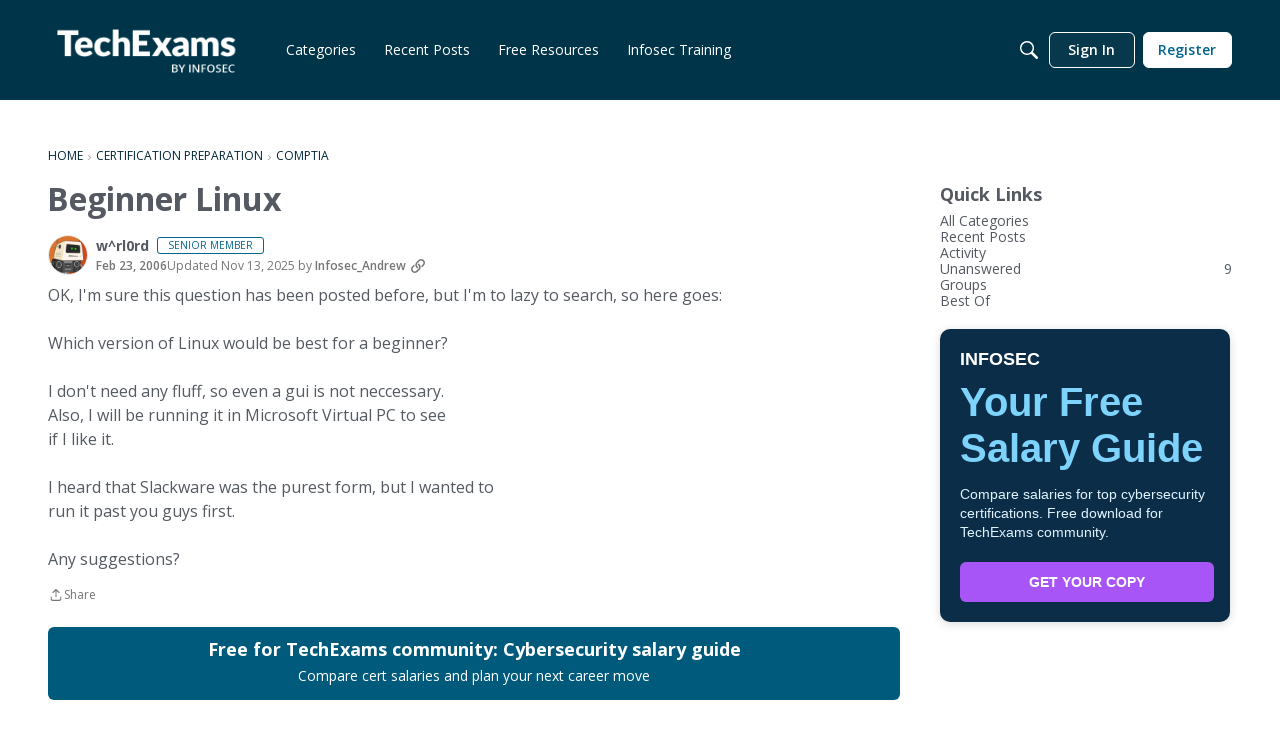

--- FILE ---
content_type: application/x-javascript
request_url: https://community.infosecinstitute.com/dist/v2/layouts/entries/addons/SentimentAnalysis/common.u8HZuesu.min.js
body_size: 6375
content:
import{p as _,i as g,j as s,r as w,l as C}from"../../../vendor/vendor/react-core.BgLhaSja.min.js";import{i as pe,f as z,a1 as he,a2 as W,a3 as fe,t as j,a4 as D,a5 as ye,a6 as U,a7 as B,a8 as Te,a9 as xe,aa as be,ab as ve,ac as we,L as N,ad as q,ae as k,af as Re,d as Ae,E as je,ag as Ce}from"../../layouts.CU6UxUpk.min.js";import"../../../vendor/vendor/moment.BYTvHWBW.min.js";import{l as Pe}from"../../../chunks/vendor/lodash.CM-NTfHi.min.js";import{m as Se}from"../../../chunks/ListItem.styles.D8Wc3f49.min.js";import"../../../chunks/addons/dashboard/Table.variables.D0R0Xwr-.min.js";import"../../../chunks/addons/dashboard/StackableTable.classes.CDc0gw-a.min.js";import"../../../vendor/vendor/redux.D4LK-I4W.min.js";import"../../../chunks/addons/dashboard/UserProfiles.slice.BHpSn2Ci.min.js";import{u as Be}from"../../../chunks/collectionsHooks.qwt7Dga1.min.js";import{u as Ie}from"../../../chunks/addons/vanilla/Comments.hooks.ClIbDaeS.min.js";import{T as Le,a as Fe}from"../../../chunks/Tabs.D-SdVfch.min.js";const Q=30,G=1e4;async function De(e={}){const r=pe("featureFlags.CustomProfileFields.Enabled"),{data:o,headers:l}=await z.get(r?"/users?expand=profileFields":"/users",{params:{limit:Q,...e}});return{users:o,countUsers:l["x-app-page-result-count"],currentPage:l["x-app-page-current"]}}function Ne(e,r=!0){var u,m;const{refetch:o,isLoading:l,error:t,isSuccess:n,isFetching:a,data:d}=_({queryFn:async()=>De(e),queryKey:["users_userManagement",e],refetchOnMount:"always",keepPreviousData:!0,refetchOnWindowFocus:!1,enabled:r});let i=t;const c=t&&t.errors&&Object.keys(t.errors);return c!=null&&c.length&&(i=(m=(u=t==null?void 0:t.errors)==null?void 0:u[c[0]])==null?void 0:m[0]),{refetch:o,isLoading:l,error:i,isSuccess:n,isFetching:a,data:d}}const R=he(e=>{const r=g({display:"flex",padding:16,...e&&{paddingLeft:0},"&& .inputText.withButton":{height:36}},"label:AutomationRules-classes-searchAndFilterContainer"),o=g({"& th, tr":{fontSize:13},"&& button":{fontSize:13},...e&&{"&& th:first-child":{paddingLeft:18},"&& td:first-child":{paddingLeft:12}}},"label:AutomationRules-classes-table"),l=g({minWidth:80},"label:AutomationRules-classes-tableDateCell"),t=g({display:"flex",flexDirection:"column",justifyContent:"center","& > div":{height:"50%",overflow:"hidden",textOverflow:"ellipsis",whiteSpace:"nowrap"}},"label:AutomationRules-classes-triggerAndActionCell"),n=g({fontWeight:600,fontSize:12},"label:AutomationRules-classes-triggerAndActionLabels"),a=g({opacity:.5,pointerEvents:"none","&:hover, &:focus, &.focus-visible, &:active":{background:"none"},"&.btn-primary":{color:"#0291db",borderColor:"#0291db"}},"label:AutomationRules-classes-disabled"),d=g({paddingLeft:16,height:32,background:"#FBFCFF",display:"flex",alignItems:"center",borderTop:"1px solid #e7e8e9",borderBottom:"1px solid #e7e8e9",textTransform:"uppercase"},"label:AutomationRules-classes-sectionHeader"),i=g({fontWeight:600,fontSize:12},"label:AutomationRules-classes-summaryTitle"),c=g({textTransform:"none",marginLeft:8},"label:AutomationRules-classes-runningStatusWrapper"),u=g({marginLeft:8,marginRight:4},"label:AutomationRules-classes-runningStatusIcon"),m=g({fontWeight:600,marginTop:2,marginBottom:2},"label:AutomationRules-classes-summaryValue"),x=g({borderTop:"none"},"label:AutomationRules-classes-noBorderTop"),y=A=>g({paddingTop:16,paddingBottom:16,...!A&&{paddingLeft:16,paddingRight:16}},"label:AutomationRules-classes-padded"),p=g({marginTop:8,marginBottom:8},"label:AutomationRules-classes-verticalGap"),f=(A=16)=>g({marginBottom:A},"label:AutomationRules-classes-bottomGap"),T=(A=18)=>g({marginLeft:A},"label:AutomationRules-classes-leftGap"),v=(A=8)=>g({marginRight:A},"label:AutomationRules-classes-rightGap"),h=g({display:"flex",justifyContent:"space-between",alignItems:"center"},"label:AutomationRules-classes-spaceBetween"),b=g({fontStyle:"italic"},"label:AutomationRules-classes-italic"),L=g({fontWeight:600},"label:AutomationRules-classes-bold"),F=g({fontWeight:400},"label:AutomationRules-classes-normalFontWeight"),H=g({overflow:"unset"},"label:AutomationRules-classes-noOverflow"),$=g({whiteSpace:"nowrap"},"label:AutomationRules-classes-noWrap"),K=g({padding:0},"label:AutomationRules-classes-noPadding"),X=g({fontSize:12},"label:AutomationRules-classes-smallFont"),J=g({justifyContent:"flex-start"},"label:AutomationRules-classes-leftAlign"),Y=g({width:"100%",margin:"0 auto",display:"flex",alignItems:"center"},"label:AutomationRules-classes-addEditHeader"),Z=g({flex:1,"&:nth-child(2)":{justifyContent:"center"},"&:last-child":{justifyContent:"flex-end"}},"label:AutomationRules-classes-addEditHeaderItem"),ee=A=>g({display:"flex",alignItems:"center",...A&&{gap:8}},"label:AutomationRules-classes-flexContainer"),te=g({padding:0,marginBottom:-16},"label:AutomationRules-classes-previewPager"),re=g({color:"#555a62","&:hover, &:focus, &.focus-visible, &:active":{textDecoration:"none"}},"label:AutomationRules-classes-previewUserItem"),se=g({paddingBottom:8,paddingLeft:8,"&:first-child":{marginTop:24,paddingTop:8,borderTop:"1px solid #dddee0"}},"label:AutomationRules-classes-previewDiscussionItem"),ne=g({color:"#767676",fontSize:12},"label:AutomationRules-classes-previewDiscussionMeta"),ie=g({borderBottom:"1px solid #dddee0"},"label:AutomationRules-classes-previewDiscussionBorder"),oe=g({flex:1},"label:AutomationRules-classes-previewModalBodyWrap"),ae=g({display:"flex",justifyContent:"space-between","& > span":{width:"27%",height:24,marginTop:16},"& > span:last-of-Type":{width:"70%"},...e&&{paddingLeft:16,paddingRight:16}},"label:AutomationRules-classes-addEditLoader"),le=g({"& td > span":{width:100,height:16,marginTop:16},"& td:first-of-type > span":{width:300}},"label:AutomationRules-classes-historyLoader"),ge=g({marginTop:16,paddingTop:16,paddingBottom:16,"& > div":{marginBottom:16,display:"flex",alignItems:"center","& > span:first-of-type":{width:25,height:25,marginRight:10,borderRadius:"50%"},"& > span:last-of-type":{width:"95%",height:25}}},"label:AutomationRules-classes-previewLoader"),ce=g({"& li":{marginLeft:0,marginRight:0,width:"auto"}},"label:AutomationRules-classes-escalationRuleAddEditForm"),ue=g({"& > div":{justifyContent:"normal"}},"label:AutomationRules-classes-escalationRuleAddEditTitleBar"),de=g({width:"100%",justifyContent:"space-between"},"label:AutomationRules-classes-escalationRuleAddEditTitleBarActionsWrapper"),me=g({...Se(),fontSize:14,fontWeight:400},"label:AutomationRules-classes-clickableTitle");return{searchAndFilterContainer:r,table:o,tableDateCell:l,triggerAndActionCell:t,triggerAndActionLabels:n,disabled:a,sectionHeader:d,runningStatusWrapper:c,runningStatusIcon:u,summaryTitle:i,summaryValue:m,noBorderTop:x,addEditHeader:Y,addEditHeaderItem:Z,flexContainer:ee,italic:b,bold:L,smallFont:X,leftAlign:J,normalFontWeight:F,padded:y,noPadding:K,spaceBetween:h,leftGap:T,rightGap:v,verticalGap:p,bottomGap:f,noOverflow:H,noWrap:$,previewPager:te,previewUserItem:re,previewDiscussionItem:se,previewDiscussionMeta:ne,previewDiscussionBorder:ie,previewModalBodyWrap:oe,addEditLoader:ae,historyLoader:le,previewLoader:ge,escalationRuleAddEditTitleBar:ue,escalationRuleAddEditTitleBarActionsWrapper:de,escalationRuleAddEditForm:ce,clickableTitle:me}});function Ee(e){var o,l,t,n,a;const r=Pe(e);if((l=(o=r.trigger)==null?void 0:o.triggerValue)!=null&&l.profileField){const d=r.trigger.triggerValue.profileField,i=r.trigger.triggerValue[d];d&&(r.trigger.triggerValue.profileField={[d]:i??null})}return(n=(t=r.action)==null?void 0:t.actionValue)!=null&&n.collectionID&&(r.action.actionValue.recordType="discussion"),r.trigger&&((a=r.additionalSettings)!=null&&a.triggerValue)&&(r.trigger.triggerValue={...r.trigger.triggerValue,...r.additionalSettings.triggerValue}),r}function O(e,r,o){let l=1;const t=new Date().getTime();switch(r){case"year":l=365*24;break;case"week":l=7*24;break;case"day":l=24;break}return new Date(t-e*l*60*60*1e3)}function M(e,r){const o=R(r);return s.jsx("div",{className:o.previewLoader,children:Array.from({length:12},(l,t)=>s.jsxs("div",{children:[s.jsx(W,{}),s.jsx(W,{})]},t))})}function I(e){const{contentType:r,totalResults:o,emptyResults:l,fromStatusToggle:t,hasError:n}=e,a=R();return s.jsxs(s.Fragment,{children:[n&&s.jsx("div",{className:a.padded(),children:s.jsx(fe,{type:"error",stringContents:j("Failed to load the preview data. Please check your trigger and action values.")})}),s.jsx("div",{children:o?s.jsxs(s.Fragment,{children:[s.jsx("div",{className:a.bold,children:s.jsx(D,{source:`${r} Matching Criteria Now: <0 />`,c0:o>=U?`${ye(o)}+`:o})}),s.jsx("div",{children:t?s.jsx(D,{source:"The action will apply to them when the rule is enabled. In future, other <0 /> who meet the trigger criteria will have the action applied to them as well.",c0:r.toLowerCase()}):j("The action will be applied to only them if you proceed.")}),s.jsx("div",{className:a.italic,children:s.jsx(D,{source:"Note: Actions will not affect <0 /> that already have the associated action applied.",c0:r.toLowerCase()})})]}):l?s.jsx(D,{source:"This will not affect any <0 /> right now. It will affect those that meet the criteria in future.",c0:r.toLowerCase()}):s.jsx(s.Fragment,{})})]})}function E(e){const r=R(),[o,l]=w.useState(e.query),{error:t,data:n,isLoading:a}=Ne(o),d=(n==null?void 0:n.users)&&n.users.length>0,i=n!=null&&n.countUsers?parseInt(n==null?void 0:n.countUsers):0;return w.useEffect(()=>{var c;n!=null&&n.users&&(n==null?void 0:n.users.length)===0&&((c=e.onPreviewContentLoad)==null||c.call(e,!0))},[n]),s.jsxs(s.Fragment,{children:[s.jsx(I,{contentType:"Users",totalResults:i,emptyResults:(n==null?void 0:n.users)&&(n==null?void 0:n.users.length)===0,fromStatusToggle:e.fromStatusToggle,hasError:!!t}),a&&M(),s.jsxs("div",{children:[(d||i>=G)&&s.jsx(B,{totalResults:parseInt((n==null?void 0:n.countUsers)??"0"),currentPage:parseInt((n==null?void 0:n.currentPage)??"1"),pageLimit:Q,hasMorePages:i?i>=G:!1,className:r.previewPager,showNextButton:!1,onChange:c=>l({...o,page:c})}),d&&s.jsx("ul",{children:n.users.map((c,u)=>s.jsx("li",{className:r.verticalGap,children:s.jsxs(Te,{userFragment:c,buttonType:xe.RESET,className:C(r.flexContainer(!0),r.previewUserItem),children:[s.jsx(be,{size:ve.MEDIUM,userInfo:c}),s.jsx("span",{children:c.name})]})},u))})]})]})}function V(e){var m,x,y;const r=R(),[o,l]=w.useState(e.query),[t,n]=w.useState(),[a,d]=w.useState(),{data:i,status:c}=we(o),u=!!((m=i==null?void 0:i.discussionList)!=null&&m.length);return w.useEffect(()=>{var p;c===N.SUCCESS&&(i==null?void 0:i.discussionList.length)===0&&((p=e.onPreviewContentLoad)==null||p.call(e,!0))},[i,c]),w.useEffect(()=>{var p,f,T,v,h,b;(p=i==null?void 0:i.pagination)!=null&&p.currentPage&&(!a||a!==((f=i==null?void 0:i.pagination)==null?void 0:f.currentPage))&&d((T=i==null?void 0:i.pagination)==null?void 0:T.currentPage),(v=i==null?void 0:i.pagination)!=null&&v.total&&(!t||t!==((h=i==null?void 0:i.pagination)==null?void 0:h.total))&&n((b=i==null?void 0:i.pagination)==null?void 0:b.total)},[(x=i==null?void 0:i.pagination)==null?void 0:x.currentPage,(y=i==null?void 0:i.pagination)==null?void 0:y.total]),s.jsxs("div",{className:e.className,children:[s.jsx(I,{contentType:e.contentTypeAsDiscussions?"Discussions":"Posts",totalResults:t,emptyResults:c===N.SUCCESS&&!(i!=null&&i.discussionList.length),fromStatusToggle:e.fromStatusToggle,hasError:c===N.ERROR}),t&&a&&s.jsx("div",{children:s.jsx(B,{totalResults:t,currentPage:a??1,pageLimit:30,hasMorePages:t?t>=U:!1,className:R().previewPager,showNextButton:!1,onChange:p=>l({...o,page:p})})}),s.jsxs("ul",{children:[c===N.LOADING&&M(),u&&(i==null?void 0:i.discussionList.map((p,f)=>s.jsxs("li",{className:C(r.previewDiscussionItem,r.verticalGap,r.previewDiscussionBorder),children:[s.jsx("div",{children:p.name}),p.insertUser&&s.jsxs("div",{children:[s.jsx("span",{className:r.previewDiscussionMeta,children:`${j("Started by")} `}),s.jsx("span",{className:C(r.smallFont,r.bold),children:p.insertUser.name}),s.jsx(q,{children:s.jsx(k,{timestamp:p.dateInserted})})]})]},f)))]})]})}function Ve(e){const r=R(),[o,l]=w.useState(e.query),{resources:t,isLoading:n,error:a,totalCount:d,currentPage:i}=Be(o,Re()),c=t&&!!(t!=null&&t.length),u=d?parseInt(d):0;return w.useEffect(()=>{var m;t&&(t==null?void 0:t.length)===0&&((m=e.onPreviewContentLoad)==null||m.call(e,!0))},[t]),s.jsxs(s.Fragment,{children:[s.jsx(I,{contentType:"Posts",totalResults:u,emptyResults:!(t!=null&&t.length),fromStatusToggle:e.fromStatusToggle,hasError:!!a}),u>0&&i&&s.jsx("div",{children:s.jsx(B,{totalResults:u,currentPage:parseInt(i)??1,pageLimit:30,hasMorePages:u?u>=U:!1,className:R().previewPager,showNextButton:!1,onChange:m=>l({...o,page:m})})}),s.jsxs("ul",{children:[n&&M(),c&&t.map((m,x)=>{var y,p;return s.jsxs("li",{className:C(r.previewDiscussionItem,r.verticalGap,r.previewDiscussionBorder),children:[s.jsx("div",{children:(y=m.record)==null?void 0:y.name}),s.jsx("span",{className:r.previewDiscussionMeta,children:`${j("Added to collection")} `}),s.jsx("span",{className:C(r.smallFont,r.bold),children:(p=m.collection)==null?void 0:p.name}),s.jsx(q,{children:s.jsx(k,{timestamp:m.dateAddedToCollection})})]},x)})]})]})}function Ue(e){var u,m,x,y,p,f,T,v;const r=R(),[o,l]=w.useState(e.query),{data:t,isLoading:n,error:a}=_({queryFn:async()=>{const h=await z.get("/reports/automation",{params:{...o}}),b=Ae.parseHeaders(h.headers);return{results:h.data,pagination:b}},keepPreviousData:!0,queryKey:["get_reportedPosts",o]}),d={totalResults:(u=t==null?void 0:t.pagination)==null?void 0:u.total,currentPage:(m=t==null?void 0:t.pagination)==null?void 0:m.currentPage,pageLimit:(x=t==null?void 0:t.pagination)==null?void 0:x.limit,hasMorePages:(y=t==null?void 0:t.pagination)!=null&&y.total?((p=t==null?void 0:t.pagination)==null?void 0:p.total)>=1e4:!1},i=t&&!!((f=t==null?void 0:t.results)!=null&&f.length),c=((T=t==null?void 0:t.pagination)==null?void 0:T.total)??0;return w.useEffect(()=>{var h;t!=null&&t.results&&(t==null?void 0:t.results.length)===0&&((h=e.onPreviewContentLoad)==null||h.call(e,!0))},[t==null?void 0:t.results]),s.jsxs(s.Fragment,{children:[s.jsx(I,{contentType:"Posts",totalResults:c,emptyResults:!((v=t==null?void 0:t.results)!=null&&v.length),fromStatusToggle:e.fromStatusToggle,hasError:!!a}),i&&s.jsx("div",{children:s.jsx(B,{...d,className:R().previewPager,showNextButton:!1,onChange:h=>l({...o,page:h})})}),s.jsxs("ul",{children:[n&&M(),i&&t.results.map((h,b)=>s.jsxs("li",{className:C(r.previewDiscussionItem,r.verticalGap,r.previewDiscussionBorder),children:[s.jsx("div",{children:h.recordName}),s.jsx("span",{className:r.previewDiscussionMeta,children:`${j("Last reported")} `}),s.jsx(q,{children:s.jsx(k,{timestamp:h.dateInserted})})]},b))]})]})}function S(e){var i,c,u,m,x,y,p;const{schema:r}=e,o=Ee(e.formValues),l=r&&(!((i=o.trigger)!=null&&i.triggerType)||(((x=(m=(u=(c=r.properties)==null?void 0:c.trigger)==null?void 0:u.properties)==null?void 0:m.triggerValue)==null?void 0:x.required)??[]).some(f=>{var T,v,h,b;return Array.isArray((T=o.trigger)==null?void 0:T.triggerValue[f])?((v=o.trigger)==null?void 0:v.triggerValue[f].length)===0:typeof((h=o.trigger)==null?void 0:h.triggerValue[f])>"u"||((b=o.trigger)==null?void 0:b.triggerValue[f])===""})),t={fromStatusToggle:e.fromStatusToggle,onPreviewContentLoad:e.onPreviewContentLoad},n=S.contentByTriggerType.find(f=>{var T;return f[((T=o.trigger)==null?void 0:T.triggerType)??""]}),a=n&&n[((y=o.trigger)==null?void 0:y.triggerType)??""].queryBuilder(o),d=n&&n[((p=o.trigger)==null?void 0:p.triggerType)??""].component;return s.jsx(s.Fragment,{children:l?j("Please set required trigger values to see the preview."):d?s.jsx(d,{...t,query:a??{}}):s.jsx(s.Fragment,{})})}S.contentByTriggerType=[{profileFieldTrigger:{component:E,queryBuilder:e=>{var l,t,n,a,d,i,c;const r=Object.keys(((t=(l=e.trigger)==null?void 0:l.triggerValue)==null?void 0:t.profileField)||{})[0];return{sort:"name",...((d=(a=(n=e.trigger)==null?void 0:n.triggerValue)==null?void 0:a.profileField)==null?void 0:d[r])&&{profileFields:(c=(i=e.trigger)==null?void 0:i.triggerValue)==null?void 0:c.profileField}}}}},{emailDomainTrigger:{component:E,queryBuilder:e=>{var o,l,t,n;const r=((l=(o=e.trigger)==null?void 0:o.triggerValue)==null?void 0:l.emailDomain)&&((n=(t=e.trigger)==null?void 0:t.triggerValue)==null?void 0:n.emailDomain.split(",").map(a=>a.trim()));return{...!!(r!=null&&r.length)&&{emailDomain:r,sort:"name",emailConfirmed:!0}}}}},{timeSinceUserRegistrationTrigger:{component:E,queryBuilder:e=>({sort:"name",dateInserted:P(e)})}},{timeSinceLastActiveTrigger:{component:E,queryBuilder:e=>({sort:"name",dateLastActive:P(e)})}},{staleDiscussionTrigger:{component:V,queryBuilder:e=>{var r,o,l,t,n;return{limit:30,type:(r=e.trigger)==null?void 0:r.triggerValue.postType,dateInserted:P(e),categoryID:(l=(o=e.trigger)==null?void 0:o.triggerValue)==null?void 0:l.categoryID,tagID:(n=(t=e.trigger)==null?void 0:t.triggerValue)==null?void 0:n.tagID,hasComments:!1}}}},{lastActiveDiscussionTrigger:{component:V,queryBuilder:e=>{var r;return{limit:30,type:(r=e.trigger)==null?void 0:r.triggerValue.postType,dateLastComment:P(e)}}}},{discussionReachesScoreTrigger:{component:V,queryBuilder:e=>{var r,o,l,t,n,a,d,i;return{limit:30,type:(r=e.trigger)==null?void 0:r.triggerValue.postType,score:`>=${(o=e.trigger)==null?void 0:o.triggerValue.score}`,includeSubcategories:(t=(l=e.trigger)==null?void 0:l.triggerValue)==null?void 0:t.includeSubcategories,categoryID:(a=(n=e.trigger)==null?void 0:n.triggerValue)==null?void 0:a.categoryID,tagID:(i=(d=e.trigger)==null?void 0:d.triggerValue)==null?void 0:i.tagID}}}},{staleCollectionTrigger:{component:Ve,queryBuilder:e=>{var r,o;return{limit:30,collectionID:(o=(r=e.trigger)==null?void 0:r.triggerValue)==null?void 0:o.collectionID,dateAddedToCollection:P(e)}}}},{reportPostTrigger:{component:Ue,queryBuilder:e=>{var r,o,l,t,n,a,d,i,c,u,m;return{limit:30,countReports:(o=(r=e.trigger)==null?void 0:r.triggerValue)==null?void 0:o.countReports,reportReasonID:(t=(l=e.trigger)==null?void 0:l.triggerValue)==null?void 0:t.reportReasonID,includeSubcategories:(a=(n=e.trigger)==null?void 0:n.triggerValue)==null?void 0:a.includeSubcategories,...((c=(i=(d=e.trigger)==null?void 0:d.triggerValue)==null?void 0:i.categoryID)==null?void 0:c.length)>0&&{placeRecordID:(m=(u=e.trigger)==null?void 0:u.triggerValue)==null?void 0:m.categoryID,placeRecordType:"category"}}}}}];S.registerContentByTriggerType=e=>{S.contentByTriggerType.push(e)};function P(e){var c,u,m,x,y,p,f,T,v,h,b,L,F;const r=(m=(u=(c=e.trigger)==null?void 0:c.triggerValue)==null?void 0:u.triggerTimeLookBackLimit)==null?void 0:m.length,o=(p=(y=(x=e.trigger)==null?void 0:x.triggerValue)==null?void 0:y.triggerTimeLookBackLimit)==null?void 0:p.unit,l=(v=(T=(f=e.trigger)==null?void 0:f.triggerValue)==null?void 0:T.triggerTimeDelay)==null?void 0:v.length,t=(L=(b=(h=e.trigger)==null?void 0:h.triggerValue)==null?void 0:b.triggerTimeDelay)==null?void 0:L.unit,a=!((F=e.trigger)!=null&&F.triggerValue.applyToNewContentOnly)&&r&&o&&O(parseInt(r),o),d=l&&t&&O(parseInt(l),t);return d&&(a?je({start:a.toUTCString(),end:d.toUTCString()}):d.toUTCString().replace(/,/g,""))}function qe(e){var i,c;const r=R(),[o,l]=w.useState(e.query),{query:t}=Ie(o),n=(i=t.data)==null?void 0:i.data,a=(c=t.data)==null?void 0:c.paging,d=!!(n!=null&&n.length);return w.useEffect(()=>{var u;n&&n.length===0&&((u=e.onPreviewContentLoad)==null||u.call(e,!0))},[n]),s.jsxs("div",{className:e.className,children:[s.jsx(I,{contentType:e.contentTypeAsComments?"Comments":"Posts",totalResults:a==null?void 0:a.total,emptyResults:(n==null?void 0:n.length)===0,fromStatusToggle:e.fromStatusToggle}),d&&(a==null?void 0:a.total)&&s.jsxs(s.Fragment,{children:[s.jsx("div",{children:s.jsx(B,{totalResults:a==null?void 0:a.total,currentPage:(a==null?void 0:a.currentPage)??1,pageLimit:30,className:R().previewPager,hasMorePages:a!=null&&a.total?(a==null?void 0:a.total)>=U:!1,showNextButton:!1,onChange:u=>l({...o,page:u})})}),s.jsx("ul",{children:n==null?void 0:n.map((u,m)=>s.jsxs("li",{className:C(r.previewDiscussionItem,r.verticalGap,r.previewDiscussionBorder),children:[e.titlesAsLinks?s.jsx(Ce,{to:u.url,className:r.clickableTitle,children:u.name}):s.jsx("div",{children:u.name}),u.insertUser&&s.jsxs("div",{children:[s.jsx("span",{className:r.previewDiscussionMeta,children:`${j("Commented by")} `}),s.jsx("span",{className:C(r.smallFont,r.bold),children:u.insertUser.name}),s.jsx(q,{children:s.jsx(k,{timestamp:u.dateInserted})})]})]},m))})]})]})}function ke(e){return s.jsx(Le,{extendContainer:!0,largeTabs:!0,tabsRootClass:g({marginTop:-8},"label:AutomationRulesPreviewPostsBySentimentContent-AutomationRulesPreviewPostsBySentimentContent"),tabType:Fe.BROWSE,data:[{tabID:"discussions",label:j("Discussions"),contents:s.jsx(V,{...e,query:e.query,className:g({paddingTop:16},"label:AutomationRulesPreviewPostsBySentimentContent-contents"),contentTypeAsDiscussions:!0})},{tabID:"comments",label:j("Comments"),contents:s.jsx(qe,{...e,query:{...e.query,expand:["all"]},className:g({paddingTop:16},"label:AutomationRulesPreviewPostsBySentimentContent-expand"),titlesAsLinks:!0,contentTypeAsComments:!0})}],includeVerticalPadding:!1})}S.registerContentByTriggerType({postSentimentTrigger:{component:ke,queryBuilder:e=>{var r,o,l,t,n,a;return{limit:30,sentiment:(o=(r=e.trigger)==null?void 0:r.triggerValue)==null?void 0:o.sentiment,categoryID:(t=(l=e.trigger)==null?void 0:l.triggerValue)==null?void 0:t.categoryID,insertUserRoleID:(a=(n=e.trigger)==null?void 0:n.triggerValue)==null?void 0:a.roleID}}}});


--- FILE ---
content_type: application/x-javascript
request_url: https://community.infosecinstitute.com/dist/v2/layouts/chunks/addons/dashboard/Table.variables.D0R0Xwr-.min.js
body_size: -111
content:
import{a1 as i,aJ as l,ai as n}from"../../../entries/layouts.CU6UxUpk.min.js";const p=i(()=>{const a=l("table"),t=n(),o=a("spacing",{padding:{all:t.gutter.half}}),s=a("separator",{fg:t.separator.color,width:t.separator.size}),r=a("head",{padding:{bottom:8,horizontal:t.gutter.half,top:8}}),e=a("column",{basic:{minWidth:100},lastActive:{minWidth:100}});return{spacing:o,separator:s,head:r,columns:e}});export{p as t};


--- FILE ---
content_type: application/x-javascript
request_url: https://community.infosecinstitute.com/dist/v2/layouts/chunks/NewPostMenu.nr2FZcTo.min.js
body_size: 8520
content:
const __vite__mapDeps=(i,m=__vite__mapDeps,d=(m.f||(m.f=["./addons/openapi-embed/layouts._xHqySZ2.css"])))=>i.map(i=>d[i]);
import{a1 as ge,aJ as Ue,cY as F,ai as He,f2 as Ke,aj as G,aN as H,f3 as Ve,aP as K,dq as We,f4 as Xe,b$ as qe,bL as Ye,a9 as ze,t as se,bO as Qe,dM as Ge,f5 as Je,N as Ze,bq as be,c4 as et,f6 as tt,bI as nt,H as rt,_ as ot,bc as at,cf as st,i as it,ej as ut}from"../entries/layouts.CU6UxUpk.min.js";import{i as $,r as l,G as lt,j as D,l as J,R as we}from"../vendor/vendor/react-core.BgLhaSja.min.js";import{u as me,a as X,g as V,b as dt,c as ct,m as ie,D as ft,d as pt,e as vt,i as bt,h as _,l as mt,o as ht,j as gt,k as wt,f as xt,n as yt}from"../vendor/reach-utils-owner-document.esm.CQ-ws_La.min.js";import{g as Et}from"./vendor/lodash.CM-NTfHi.min.js";import{A as Dt}from"./AiFAB.OuPpBbMi.min.js";const It=ge(()=>{const e=Ue("newPostMenu"),t=e("button",{border:F.border({radius:24,width:0}),font:F.font({size:16,weight:700})}),n=e("fab",{size:56,spacing:F.spacing({top:24}),opacity:{open:1,close:0},degree:{open:-135,close:0},iconsOnly:!1,position:{bottom:40,right:24}}),o=e("fabItem",{opacity:{open:1,close:0},transformY:{open:0,close:100}}),s=e("fabAction",{border:F.border({radius:n.iconsOnly?"50%":21.5,width:0}),spacing:F.spacing({horizontal:n.iconsOnly?9:18}),size:{height:44,width:n.iconsOnly?44:void 0}}),a=e("fabMenu",{display:{open:"block",close:"none"},opacity:{open:1,close:0}});return{button:t,fabItem:o,fabAction:s,fab:n,fabMenu:a}}),xe=ge(e=>{var p,b;const t=It(),n=He(),o=Ke(),s=$({display:"flex",flexDirection:"column",...H.box({...F.box({borderType:e==null?void 0:e.borderType})}),backgroundColor:(p=e==null?void 0:e.outerBackground)!=null&&p.color?G.colorOut((b=e==null?void 0:e.outerBackground)==null?void 0:b.color):void 0},"label:NewPostMenuDropdown-styles-container"),a={...H.border(t.button.border),...Ve().dropDown()},u=m=>{var f;return $({"&&":{minWidth:((f=o.primary.sizing)==null?void 0:f.minWidth)??K(148),maxWidth:"fit-content",height:K(48),...a,borderRadius:m?K(m):void 0,"&:not([disabled]):focus-visible, &:not([disabled]):focus, &:not([disabled]):hover, &:not([disabled]):active":{...a,borderRadius:m?K(m):void 0}}},"label:NewPostMenuDropdown-styles-button")},d=$({"&:not(:first-child)":{marginTop:16}},"label:NewPostMenuDropdown-styles-separateButton"),v=$({display:"flex",justifyContent:"space-around",alignItems:"center",width:"100%","& svg":{margin:0,color:G.colorOut(t.button.font.color)}},"label:NewPostMenuDropdown-styles-buttonContents"),h=$({display:"flex",marginRight:K(4)},"label:NewPostMenuDropdown-styles-buttonIcon"),g=$({...H.font(t.button.font)},"label:NewPostMenuDropdown-styles-buttonLabel"),x=$({...H.padding({vertical:n.gutter.half}),...H.margin({top:4}),"&[data-reach-menu-list]":{outline:"none"},"& [data-reach-menu-item][data-selected]":{backgroundColor:G.colorOut(n.states.hover.highlight),color:n.states.hover.contrast?G.colorOut(n.states.hover.contrast):void 0}},"label:NewPostMenuDropdown-styles-buttonDropdownContents");return{container:s,separateButton:d,button:u,buttonContents:v,buttonIcon:h,buttonLabel:g,buttonDropdownContents:x}});var oe,he;function Ct(){if(he)return oe;he=1;var e=["input","select","textarea","a[href]","button","[tabindex]","audio[controls]","video[controls]",'[contenteditable]:not([contenteditable="false"])'],t=e.join(","),n=typeof Element>"u"?function(){}:Element.prototype.matches||Element.prototype.msMatchesSelector||Element.prototype.webkitMatchesSelector;function o(r,c){c=c||{};var E=[],C=[],N=r.querySelectorAll(t);c.includeContainer&&n.call(r,t)&&(N=Array.prototype.slice.apply(N),N.unshift(r));var M,R,L;for(M=0;M<N.length;M++)R=N[M],s(R)&&(L=h(R),L===0?E.push(R):C.push({documentOrder:M,tabIndex:L,node:R}));var j=C.sort(g).map(function(Y){return Y.node}).concat(E);return j}o.isTabbable=a,o.isFocusable=v;function s(r){return!(!u(r)||f(r)||h(r)<0)}function a(r){if(!r)throw new Error("No node provided");return n.call(r,t)===!1?!1:s(r)}function u(r){return!(r.disabled||b(r)||i(r))}var d=e.concat("iframe").join(",");function v(r){if(!r)throw new Error("No node provided");return n.call(r,d)===!1?!1:u(r)}function h(r){var c=parseInt(r.getAttribute("tabindex"),10);return isNaN(c)?x(r)?0:r.tabIndex:c}function g(r,c){return r.tabIndex===c.tabIndex?r.documentOrder-c.documentOrder:r.tabIndex-c.tabIndex}function x(r){return r.contentEditable==="true"}function p(r){return r.tagName==="INPUT"}function b(r){return p(r)&&r.type==="hidden"}function m(r){return p(r)&&r.type==="radio"}function f(r){return m(r)&&!y(r)}function w(r){for(var c=0;c<r.length;c++)if(r[c].checked)return r[c]}function y(r){if(!r.name)return!0;var c=r.ownerDocument.querySelectorAll('input[type="radio"][name="'+r.name+'"]'),E=w(c);return!E||E===r}function i(r){return r.offsetParent===null||getComputedStyle(r).visibility==="hidden"}return oe=o,oe}var Mt=Ct();const S=Et(Mt);function Tt(e,t){if(e==null)return{};var n={},o=Object.keys(e),s,a;for(a=0;a<o.length;a++)s=o[a],!(t.indexOf(s)>=0)&&(n[s]=e[s]);return n}function U(){return U=Object.assign||function(e){for(var t=1;t<arguments.length;t++){var n=arguments[t];for(var o in n)Object.prototype.hasOwnProperty.call(n,o)&&(e[o]=n[o])}return e},U.apply(this,arguments)}var Pt=["as","targetRef","position","unstable_observableRefs"],_t=l.forwardRef(function(t,n){return l.createElement(We,null,l.createElement(Nt,U({ref:n},t)))}),Nt=l.forwardRef(function(t,n){var o=t.as,s=o===void 0?"div":o,a=t.targetRef,u=t.position,d=u===void 0?St:u,v=t.unstable_observableRefs,h=v===void 0?[]:v,g=Tt(t,Pt),x=l.useRef(null),p=me(x,{observe:!g.hidden}),b=me(a,{observe:!g.hidden}),m=X(x,n);return Ot(a,x),l.createElement(s,U({"data-reach-popover":"",ref:m},g,{style:U({position:"absolute"},Rt.apply(void 0,[d,b,p].concat(h)),g.style)}))});function Rt(e,t,n){for(var o=arguments.length,s=new Array(o>3?o-3:0),a=3;a<o;a++)s[a-3]=arguments[a];return n?e.apply(void 0,[t,n].concat(s.map(function(u){return u.current}))):{visibility:"hidden"}}function kt(e,t,n){return{top:n?e.top-t.height+window.pageYOffset+"px":e.top+e.height+window.pageYOffset+"px"}}var St=function(t,n){if(!t||!n)return{};var o=Lt(t,n),s=o.directionRight,a=o.directionUp;return U({left:s?t.right-n.width+window.pageXOffset+"px":t.left+window.pageXOffset+"px"},kt(t,n,a))};function Lt(e,t,n,o){n===void 0&&(n=0),o===void 0&&(o=0);var s={top:e.top-t.height<0,right:window.innerWidth<e.left+t.width-n,bottom:window.innerHeight<e.bottom+t.height-o,left:e.left+e.width-t.width<0},a=s.right&&!s.left,u=s.left&&!s.right,d=s.bottom&&!s.top,v=s.top&&!s.bottom;return{directionRight:a,directionLeft:u,directionUp:d,directionDown:v}}function Ot(e,t){var n=V(e.current);function o(i){i.key==="Tab"&&t.current&&S(t.current).length===0||(i.key==="Tab"&&i.shiftKey?h(i)?g(i):x(i)?p(i):m(i)&&w():i.key==="Tab"&&(a()?u(i):d()?v(i):b(i)&&w()))}l.useEffect(function(){return n.addEventListener("keydown",o),function(){n.removeEventListener("keydown",o)}},[]);function s(){var i=S(n),r=i&&e.current?i.indexOf(e.current):-1,c=i&&i[r+1];return t.current&&t.current.contains(c||null)?!1:c}function a(){return e.current?e.current===n.activeElement:!1}function u(i){var r=t.current&&S(t.current);r&&r[0]&&(i.preventDefault(),r[0].focus())}function d(){var i=t.current?t.current.contains(n.activeElement||null):!1;if(i){var r=t.current&&S(t.current);return!!(r&&r[r.length-1]===n.activeElement)}return!1}function v(i){var r=s();r&&(i.preventDefault(),r.focus())}function h(i){if(i.shiftKey){var r=s();return i.target===r}}function g(i){var r=t.current&&S(t.current),c=r&&r[r.length-1];c&&(i.preventDefault(),c.focus())}function x(i){var r=t.current&&S(t.current);return r?r.length===0?!1:i.target===r[0]:!1}function p(i){var r;i.preventDefault(),(r=e.current)==null||r.focus()}function b(i){var r=t.current?S(n).filter(function(c){return!t.current.contains(c)}):null;return r?i.target===r[r.length-1]:!1}function m(i){return i.target===S(n)[0]}var f=[];function w(){var i=t.current&&S(t.current);i&&(i.forEach(function(r){f.push([r,r.tabIndex]),r.tabIndex=-1}),n.addEventListener("focusin",y))}function y(){n.removeEventListener("focusin",y),f.forEach(function(i){var r=i[0],c=i[1];r.tabIndex=c})}}function Z(e){return"which"in e?e.which===3:"button"in e?e.button===2:!1}function ae(e){var t=l.useRef(null);return l.useEffect(function(){t.current=e},[e]),t.current}function te(e,t){if(e==null)return{};var n={},o=Object.keys(e),s,a;for(a=0;a<o.length;a++)s=o[a],!(t.indexOf(s)>=0)&&(n[s]=e[s]);return n}function T(){return T=Object.assign||function(e){for(var t=1;t<arguments.length;t++){var n=arguments[t];for(var o in n)Object.prototype.hasOwnProperty.call(n,o)&&(e[o]=n[o])}return e},T.apply(this,arguments)}var At=["onKeyDown","onMouseDown","id","ref"],jt=["index","isLink","onClick","onDragStart","onMouseDown","onMouseEnter","onMouseLeave","onMouseMove","onMouseUp","onSelect","disabled","onFocus","valueText","ref"],$t=["id","onKeyDown","ref"],Bt=["onBlur","portal","position","ref"],ye="CLEAR_SELECTION_INDEX",de="CLICK_MENU_ITEM",W="CLOSE_MENU",Ft="OPEN_MENU_AT_FIRST_ITEM",ue="OPEN_MENU_AT_INDEX",Ee="OPEN_MENU_CLEARED",le="SEARCH_FOR_ITEM",A="SELECT_ITEM_AT_INDEX",De="SET_BUTTON_ID",ne=pt("DropdownDescendantContext"),ce=vt("DropdownContext",{}),Ut={triggerId:null,isExpanded:!1,typeaheadQuery:"",selectionIndex:-1},Ht=function(t){var n=t.id,o=t.children,s=l.useRef(null),a=l.useRef(null),u=l.useRef(null),d=dt(),v=d[0],h=d[1],g=ct(n),x=n||ie("menu",g),p=ie("menu-button",x),b=l.useReducer(zt,T({},Ut,{triggerId:p})),m=b[0],f=b[1],w=l.useRef(!1),y=l.useRef([]),i=l.useRef(!1),r=l.useRef({x:0,y:0}),c={dispatch:f,dropdownId:x,dropdownRef:a,mouseDownStartPosRef:r,popoverRef:u,readyToSelect:i,selectCallbacks:y,state:m,triggerClickedRef:w,triggerRef:s};return l.useEffect(function(){m.isExpanded?(window.__REACH_DISABLE_TOOLTIPS=!0,window.requestAnimationFrame(function(){ee(a.current)})):window.__REACH_DISABLE_TOOLTIPS=!1},[m.isExpanded]),l.createElement(ft,{context:ne,items:v,set:h},l.createElement(ce.Provider,{value:c},bt(o)?o({isExpanded:m.isExpanded,isOpen:m.isExpanded}):o))};function Kt(e){var t=e.onKeyDown,n=e.onMouseDown,o=e.id,s=e.ref,a=te(e,At),u=q(),d=u.dispatch,v=u.dropdownId,h=u.mouseDownStartPosRef,g=u.triggerClickedRef,x=u.triggerRef,p=u.state,b=p.triggerId,m=p.isExpanded,f=X(x,s),w=Ce(),y=l.useMemo(function(){return w.findIndex(function(c){return!c.disabled})},[w]);l.useEffect(function(){o!=null&&o!==b&&d({type:De,payload:o})},[b,d,o]);function i(c){switch(c.key){case"ArrowDown":case"ArrowUp":c.preventDefault(),d({type:ue,payload:{index:y}});break;case"Enter":case" ":d({type:ue,payload:{index:y}});break}}function r(c){Z(c.nativeEvent)||(h.current={x:c.clientX,y:c.clientY},m||(g.current=!0),d(m?{type:W}:{type:Ee}))}return{data:{isExpanded:m,controls:v},props:T({},a,{ref:f,id:b||void 0,onKeyDown:_(t,i),onMouseDown:_(n,r),type:"button"})}}function Vt(e){var t=e.index,n=e.isLink,o=n===void 0?!1:n,s=e.onClick,a=e.onDragStart,u=e.onMouseDown,d=e.onMouseEnter,v=e.onMouseLeave,h=e.onMouseMove,g=e.onMouseUp,x=e.onSelect,p=e.disabled,b=e.onFocus,m=e.valueText,f=e.ref,w=te(e,jt),y=q(),i=y.dispatch,r=y.dropdownRef,c=y.mouseDownStartPosRef,E=y.readyToSelect,C=y.selectCallbacks,N=y.triggerRef,M=y.state,R=M.selectionIndex,L=M.isExpanded,j=l.useRef(null),Y=l.useState(m||""),re=Y[0],Me=Y[1],Te=l.useCallback(function(I){!m&&I!=null&&I.textContent&&Me(I.textContent)},[m]),z=l.useRef(!1),fe=gt(j,null),pe=fe[0],Pe=fe[1],_e=l.useMemo(function(){return{element:pe,key:re,disabled:p,isLink:o}},[p,pe,o,re]),k=wt(_e,ne,t),Q=k===R&&!p,Ne=X(f,Pe,Te);C.current[k]=x;function ve(){ee(N.current),x&&x(),i({type:de})}function Re(I){Z(I.nativeEvent)||o&&(p?I.preventDefault():ve())}function ke(I){o&&I.preventDefault()}function Se(I){Z(I.nativeEvent)||(o?z.current=!0:I.preventDefault())}function Le(I){var O=V(r.current);!Q&&k!=null&&!p&&(r!=null&&r.current&&r.current!==O.activeElement&&j.current!==O.activeElement&&r.current.focus(),i({type:A,payload:{index:k}}))}function Oe(I){i({type:ye})}function Ae(I){if(!E.current){var O=8,Be=Math.abs(I.clientX-c.current.x),Fe=Math.abs(I.clientY-c.current.y);(Be>O||Fe>O)&&(E.current=!0)}!Q&&k!=null&&!p&&i({type:A,payload:{index:k,dropdownRef:r}})}function je(){E.current=!0,!Q&&k!=null&&!p&&i({type:A,payload:{index:k}})}function $e(I){if(!Z(I.nativeEvent)){if(!E.current){E.current=!0;return}o?z.current?z.current=!1:j.current&&j.current.click():p||ve()}}return l.useEffect(function(){if(L){var I=window.setTimeout(function(){E.current=!0},400);return function(){window.clearTimeout(I)}}else E.current=!1},[L,E]),l.useEffect(function(){var I=V(j.current);return I.addEventListener("mouseup",O),function(){I.removeEventListener("mouseup",O)};function O(){z.current=!1}},[]),{data:{disabled:p},props:T({id:Ie(k),tabIndex:-1},w,{ref:Ne,"data-disabled":p?"":void 0,"data-selected":Q?"":void 0,"data-valuetext":re,onClick:_(s,Re),onDragStart:_(a,ke),onMouseDown:_(u,Se),onMouseEnter:_(d,Le),onMouseLeave:_(v,Oe),onMouseMove:_(h,Ae),onFocus:_(b,je),onMouseUp:_(g,$e)})}}function Wt(e){e.id;var t=e.onKeyDown,n=e.ref,o=te(e,$t),s=q(),a=s.dispatch,u=s.triggerRef,d=s.dropdownRef,v=s.selectCallbacks,h=s.dropdownId,g=s.state,x=g.isExpanded,p=g.triggerId,b=g.selectionIndex,m=g.typeaheadQuery,f=Ce(),w=X(d,n);l.useEffect(function(){var E=qt(f,m);m&&E!=null&&a({type:A,payload:{index:E,dropdownRef:d}});var C=window.setTimeout(function(){return m&&a({type:le,payload:""})},1e3);return function(){return window.clearTimeout(C)}},[a,f,m,d]);var y=ae(f.length),i=ae(f[b]),r=ae(b);l.useEffect(function(){b>f.length-1?a({type:A,payload:{index:f.length-1,dropdownRef:d}}):y!==f.length&&b>-1&&i&&r===b&&f[b]!==i&&a({type:A,payload:{index:f.findIndex(function(E){return E.key===(i==null?void 0:i.key)}),dropdownRef:d}})},[d,a,f,y,i,r,b]);var c=_(function(C){var N=C.key;if(x)switch(N){case"Enter":case" ":var M=f.find(function(L){return L.index===b});M&&!M.disabled&&(C.preventDefault(),M.isLink&&M.element?M.element.click():(ee(u.current),v.current[M.index]&&v.current[M.index](),a({type:de})));break;case"Escape":ee(u.current),a({type:W});break;case"Tab":C.preventDefault();break;default:if(ht(N)&&N.length===1){var R=m+N.toLowerCase();a({type:le,payload:R})}break}},mt(ne,{currentIndex:b,filter:function(C){return!C.disabled},callback:function(C){a({type:A,payload:{index:C,dropdownRef:d}})},key:"index"}));return{data:{activeDescendant:Ie(b)||void 0,triggerId:p},props:T({tabIndex:-1},o,{ref:w,id:h,onKeyDown:_(t,c)})}}function Xt(e){var t=e.onBlur,n=e.portal,o=n===void 0?!0:n,s=e.position,a=e.ref,u=te(e,Bt),d=q(),v=d.triggerRef,h=d.triggerClickedRef,g=d.dispatch,x=d.dropdownRef,p=d.popoverRef,b=d.state.isExpanded,m=X(p,a);return l.useEffect(function(){if(!b)return;var f=V(p.current);function w(y){h.current?h.current=!1:Yt(p.current,y.target)||g({type:W})}return f.addEventListener("mousedown",w),function(){f.removeEventListener("mousedown",w)}},[h,v,g,x,p,b]),{data:{portal:o,position:s,targetRef:v,isExpanded:b},props:T({ref:m,hidden:!b,onBlur:_(t,function(f){f.currentTarget.contains(f.relatedTarget)||g({type:W})})},u)}}function qt(e,t){if(t===void 0&&(t=""),!t)return null;var n=e.find(function(o){var s,a,u;return o.disabled?!1:(s=o.element)==null||(a=s.dataset)==null||(u=a.valuetext)==null?void 0:u.toLowerCase().startsWith(t)});return n?e.indexOf(n):null}function Ie(e){var t=l.useContext(ce),n=t.dropdownId;return e!=null&&e>-1?ie("option-"+e,n):void 0}function ee(e){e&&e.focus()}function Yt(e,t){return!!(e&&e.contains(t))}function zt(e,t){switch(t===void 0&&(t={}),t.type){case de:return T({},e,{isExpanded:!1,selectionIndex:-1});case W:return T({},e,{isExpanded:!1,selectionIndex:-1});case Ft:return T({},e,{isExpanded:!0,selectionIndex:0});case ue:return T({},e,{isExpanded:!0,selectionIndex:t.payload.index});case Ee:return T({},e,{isExpanded:!0,selectionIndex:-1});case A:{var n=t.payload.dropdownRef,o=n===void 0?{current:null}:n;if(t.payload.index>=0&&t.payload.index!==e.selectionIndex){if(o.current){var s=V(o.current);o.current!==(s==null?void 0:s.activeElement)&&o.current.focus()}return T({},e,{selectionIndex:t.payload.max!=null?Math.min(Math.max(t.payload.index,0),t.payload.max):Math.max(t.payload.index,0)})}return e}case ye:return T({},e,{selectionIndex:-1});case De:return T({},e,{triggerId:t.payload});case le:return typeof t.payload<"u"?T({},e,{typeaheadQuery:t.payload}):e;default:return e}}function q(){return l.useContext(ce)}function Ce(){return xt(ne)}function P(){return P=Object.assign||function(e){for(var t=1;t<arguments.length;t++){var n=arguments[t];for(var o in n)Object.prototype.hasOwnProperty.call(n,o)&&(e[o]=n[o])}return e},P.apply(this,arguments)}function B(e,t){if(e==null)return{};var n={},o=Object.keys(e),s,a;for(a=0;a<o.length;a++)s=o[a],!(t.indexOf(s)>=0)&&(n[s]=e[s]);return n}var Qt=["as","id","children"],Gt=["as"],Jt=["as"],Zt=["as"],en=["as","component","onSelect"],tn=["portal"],nn=["as"],rn=l.forwardRef(function(e,t){var n=e.as,o=n===void 0?l.Fragment:n,s=e.id,a=e.children,u=B(e,Qt),d=l.useMemo(function(){try{return lt.isFragment(l.createElement(o,null))}catch{return!1}},[o]),v=d?{}:P({ref:t,id:s,"data-reach-menu":""},u);return l.createElement(o,v,l.createElement(Ht,{id:s,children:a}))}),on=l.forwardRef(function(e,t){var n=e.as,o=n===void 0?"button":n,s=B(e,Gt),a=Kt(P({},s,{ref:t})),u=a.data,d=u.isExpanded,v=u.controls,h=a.props;return l.createElement(o,P({"aria-expanded":d?!0:void 0,"aria-haspopup":!0,"aria-controls":v},h,{"data-reach-menu-button":""}))}),an=l.forwardRef(function(e,t){var n=e.as,o=n===void 0?"div":n,s=B(e,Jt),a=Vt(P({},s,{ref:t})),u=a.data.disabled,d=a.props;return l.createElement(o,P({role:"menuitem"},d,{"aria-disabled":u||void 0,"data-reach-menu-item":""}))}),sn=l.forwardRef(function(e,t){var n=e.as,o=n===void 0?"div":n,s=B(e,Zt),a=Wt(P({},s,{ref:t})),u=a.data,d=u.activeDescendant,v=u.triggerId,h=a.props;return l.createElement(o,P({"aria-activedescendant":d,"aria-labelledby":v||void 0,role:"menu"},h,{"data-reach-menu-items":""}))}),un=l.forwardRef(function(e,t){var n=e.as,o=n===void 0?"a":n;e.component;var s=e.onSelect,a=B(e,en);return l.createElement(an,P({},a,{ref:t,"data-reach-menu-link":"",as:o,isLink:!0,onSelect:s||yt}))}),ln=l.forwardRef(function(e,t){var n=e.portal,o=n===void 0?!0:n,s=B(e,tn);return l.createElement(dn,{portal:o},l.createElement(sn,P({},s,{ref:t,"data-reach-menu-list":""})))}),dn=l.forwardRef(function(e,t){var n=e.as,o=n===void 0?"div":n,s=B(e,nn),a=Xt(P({},s,{ref:t})),u=a.data,d=u.portal,v=u.targetRef,h=u.position,g=a.props,x={"data-reach-menu-popover":""};return d?l.createElement(_t,P({},g,x,{as:o,targetRef:v,position:h})):l.createElement(o,P({},g,x))});function cn(){var e=q(),t=e.state.isExpanded;return l.useMemo(function(){return{isExpanded:t}},[t])}const fn=we.forwardRef(function(t,n){const{isExpanded:o}=cn(),s=tt(o),a=xe.useAsHook(t.containerOptions),u=nt.useAsHook();return l.useLayoutEffect(()=>{!s&&o&&window.closeAllFlyouts&&window.closeAllFlyouts()},[o,s]),D.jsx(on,{ref:n,className:J(u.primary,a.button(t.borderRadius)),children:D.jsxs("div",{className:a.buttonContents,children:[D.jsx("div",{className:a.buttonIcon,style:{transform:o?"rotate(-135deg)":"rotate(0deg)",transition:"transform .25s"},children:t.children}),D.jsx("div",{className:a.buttonLabel,children:se("New Post")})]})})});function pn(e){const{title:t,items:n,borderRadius:o,containerOptions:s}=e,a=xe.useAsHook(s),u=l.useRef(null),d=l.useRef(null),v=Xe(),{height:h}=qe(u),g=!!e.titleType;l.useLayoutEffect(()=>{if(u.current&&g&&(h>0||e.forceDesktopOnly)){const f=e.disableDropdownItemsClick&&u.current.closest(".widgetSettingsPreview");f&&(f.style.minHeight="300px");const w=u.current.closest(".panelArea"),y=w==null?void 0:w.children;if(w&&y.length){const i=y[y.length-1],r=w.style.height?parseInt(w.style.height,10):w==null?void 0:w.clientHeight,c=i.style.height?parseInt(i.style.height,10):i==null?void 0:i.clientHeight,E=!!(i!=null&&i.querySelector(`.${u.current.className}`)),C=!E&&!!y[y.length-2].querySelector(`.${u.current.className}`);E?w.style.minHeight=`${r+180}px`:C&&c>0&&c<180&&(w.style.minHeight=`${r+180-c}px`)}}},[h]);const x=f=>{switch(f.key){case"Escape":d&&d.current&&(d.current.dispatchEvent(new Event("mousedown",{bubbles:!0})),d.current.focus());break}},p=n.length===1?[]:n.filter(f=>!f.asOwnButton),m=(n.length===1?n:n.filter(f=>f.asOwnButton)).map((f,w)=>D.jsx(Ye,{buttonType:ze.PRIMARY,className:J(a.button(o),a.separateButton),to:f.action,children:D.jsx("div",{className:a.buttonContents,children:D.jsx("div",{className:a.buttonLabel,children:se(f.label)})})},w));return D.jsxs(Qe,{children:[t&&D.jsx(Ge,{title:e.title,options:{alignment:s==null?void 0:s.headerAlignment}}),D.jsxs("div",{className:a.container,ref:u,children:[p.length?D.jsxs(rn,{children:[D.jsx(fn,{...e,ref:d,children:D.jsx(Je,{})}),D.jsx(Ze,{children:D.jsx(ln,{portal:!1,onKeyDown:x,className:J(be().contents,a.buttonDropdownContents),children:p.map((f,w)=>D.jsx(un,{as:"a",href:v.makeHref(f.action),className:J(be().action,{[et()]:e.disableDropdownItemsClick}),children:se(f.label)},w))})})]}):D.jsx(we.Fragment,{}),m]})]})}var vn=function(e){return e.LINK="link",e.BUTTON="button",e}({});const bn=rt({loadFunction:()=>ot(()=>import("./NewPostMenuFAB.loadable.BBTePLMQ.min.js"),__vite__mapDeps([0]),import.meta.url),fallback:()=>null});function mn(e){const{postableDiscussionTypes:t,items:n,...o}=e,{hasPermission:s}=at(),a=!st().isFullWidth&&!e.forceDesktopOnly,u=t&&Array.isArray(t)?n.filter(x=>(t==null?void 0:t.findIndex(p=>x.id.includes(p)))>-1):n;if(!u||!u.length)return D.jsx(D.Fragment,{});const d=it("featureFlags.aiConversation.Enabled",!1),v=s("aiAssistedSearch.view"),h=d&&v,g=a?D.jsx(bn,{items:u}):D.jsxs(D.Fragment,{children:[D.jsx(pn,{items:u,...o}),h&&D.jsx(Dt,{})]});return D.jsx(ut,{children:g})}const En=Object.freeze(Object.defineProperty({__proto__:null,PostTypes:vn,default:mn},Symbol.toStringTag,{value:"Module"}));export{En as N,vn as P,It as n};
